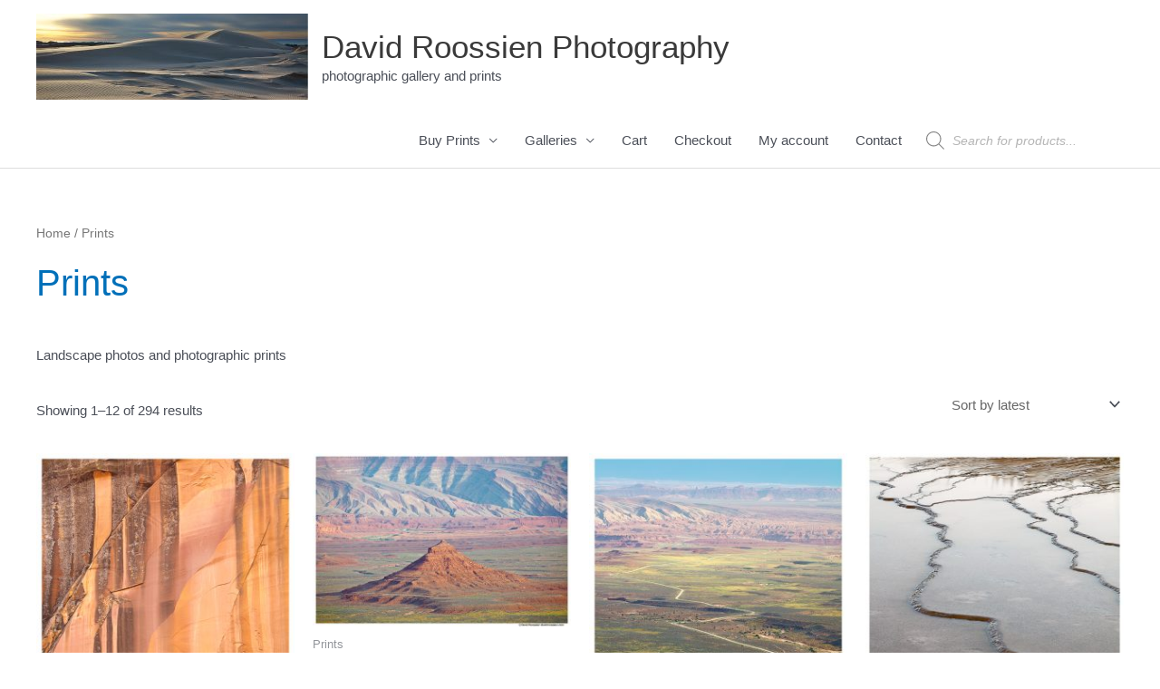

--- FILE ---
content_type: text/html; charset=UTF-8
request_url: https://www.davidroossien.com/wp-admin/admin-ajax.php
body_size: 30
content:
98499.17332fa0cd9bef35d0d128c085e828b7